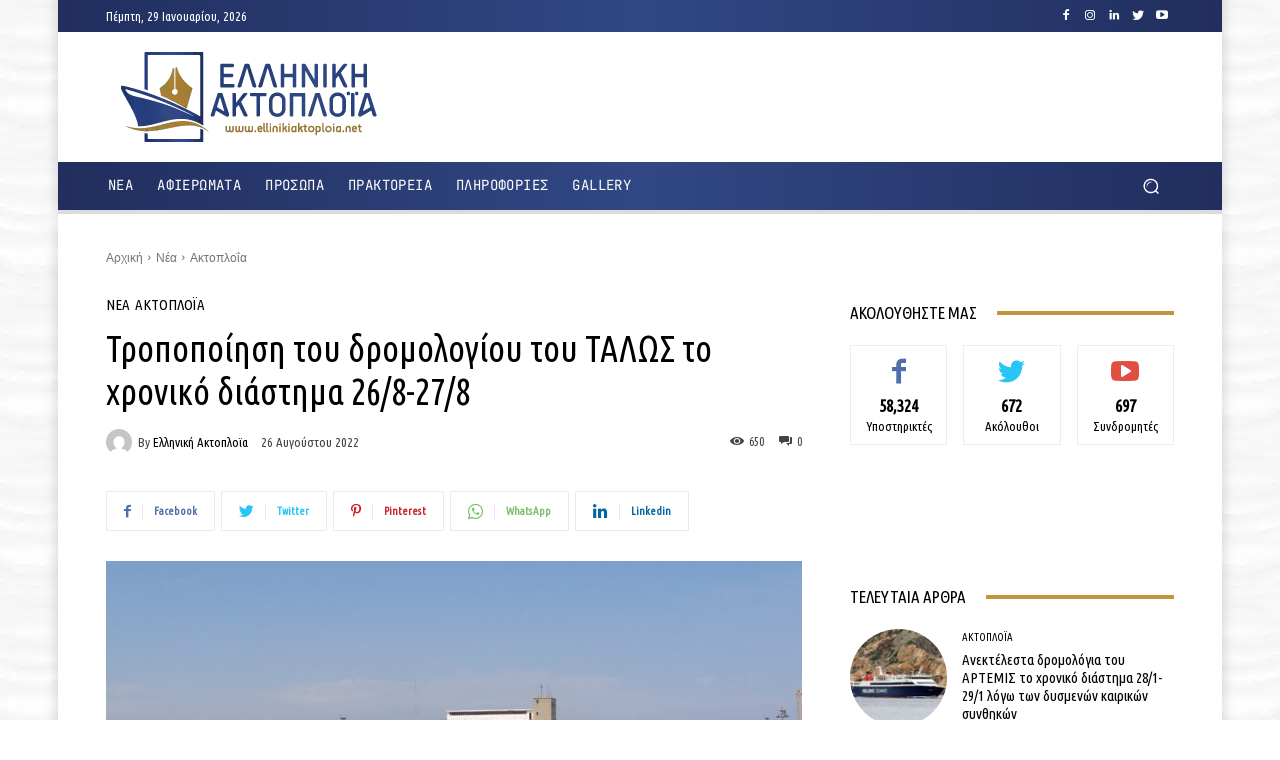

--- FILE ---
content_type: text/html; charset=utf-8
request_url: https://www.google.com/recaptcha/api2/aframe
body_size: 264
content:
<!DOCTYPE HTML><html><head><meta http-equiv="content-type" content="text/html; charset=UTF-8"></head><body><script nonce="sanfoRjnksbJF9O5dfsLog">/** Anti-fraud and anti-abuse applications only. See google.com/recaptcha */ try{var clients={'sodar':'https://pagead2.googlesyndication.com/pagead/sodar?'};window.addEventListener("message",function(a){try{if(a.source===window.parent){var b=JSON.parse(a.data);var c=clients[b['id']];if(c){var d=document.createElement('img');d.src=c+b['params']+'&rc='+(localStorage.getItem("rc::a")?sessionStorage.getItem("rc::b"):"");window.document.body.appendChild(d);sessionStorage.setItem("rc::e",parseInt(sessionStorage.getItem("rc::e")||0)+1);localStorage.setItem("rc::h",'1769646241550');}}}catch(b){}});window.parent.postMessage("_grecaptcha_ready", "*");}catch(b){}</script></body></html>